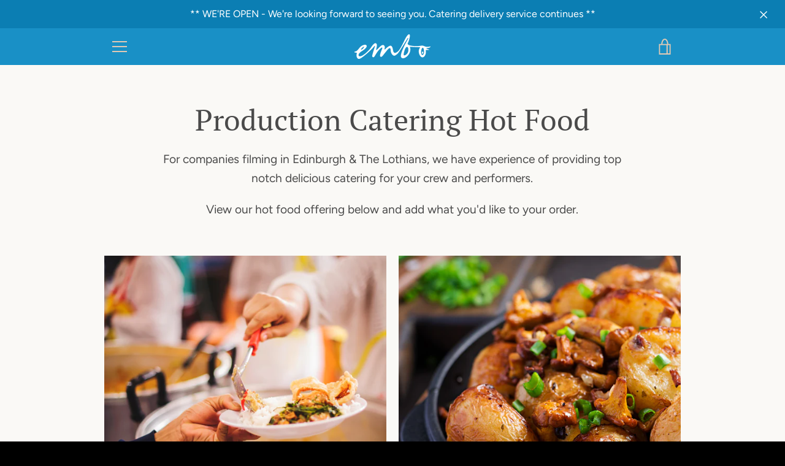

--- FILE ---
content_type: text/javascript
request_url: https://www.embo-deli.com/cdn/shop/t/2/assets/custom.js?v=101612360477050417211594817125
body_size: -548
content:
//# sourceMappingURL=/cdn/shop/t/2/assets/custom.js.map?v=101612360477050417211594817125
